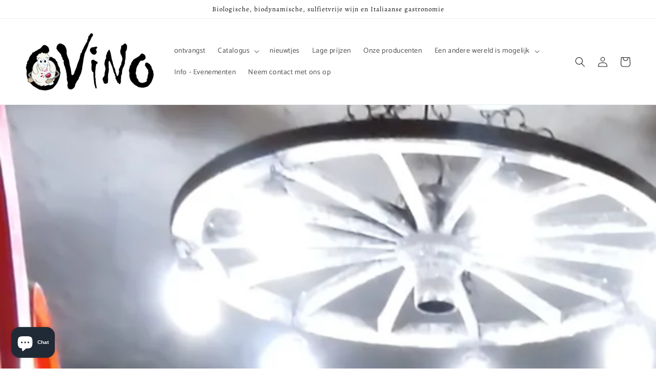

--- FILE ---
content_type: text/css
request_url: https://cdn.shopify.com/extensions/019b462b-946a-72e5-b1d4-4d19a0742916/algoshop-announcement-bar-34/assets/announcement-bar.css
body_size: 2134
content:
.algoshop-announcement-bar {
  width: 100%;
  padding: 12px;
  position: absolute;
  left: 0;
  z-index: 1000;
  display: flex;
  align-items: center;
  overflow: hidden;
  background-color: #303030;
}

/* Center the simple announcement bar */
.announcement-bar--simple {
  justify-content: center;
}

.announcement-bar--simple .announcement-bar__content {
  justify-content: center;
}

/* Carousel announcement bar styles */
.announcement-bar--carousel {
  justify-content: space-between;
}

.announcement-bar--carousel .announcement-bar__content {
  justify-content: center;
  width: auto;
  margin: 0 auto;
  position: relative;
  min-width: 200px;
  flex: 1;
  overflow: hidden;
  min-height: 36px;
  position: relative;
}

/* Carousel content animation */
.announcement-bar__carousel-item {
  display: flex;
  align-items: center;
  justify-content: center;
  position: absolute;
  left: 0;
  top: 0;
  width: 100%;
  height: 100%;
  transition:
    transform 0.5s ease,
    opacity 0.5s ease;
  opacity: 0;
  transform: translateX(100%);
  pointer-events: none;
  z-index: 1;
}

/* Animation entering from right */
.announcement-bar__carousel-item.active {
  opacity: 1;
  transform: translateX(0);
  pointer-events: auto;
  z-index: 2;
}

.announcement-bar__carousel-item.previous {
  opacity: 0;
  transform: translateX(-100%);
  z-index: 1;
}

/* Animation entering from left */
.announcement-bar__carousel-item.from-left {
  transform: translateX(-100%);
  z-index: 1;
}

.announcement-bar__carousel-item.from-left.active {
  opacity: 1;
  transform: translateX(0);
  z-index: 2;
}

.announcement-bar__carousel-item.exit-right {
  opacity: 0;
  transform: translateX(100%);
  z-index: 1;
}

/* Marquee announcement bar styles */
.announcement-bar--marquee {
  justify-content: flex-start;
  width: 100%;
  z-index: 1000;
}

.announcement-bar__content {
  display: flex;
  align-items: center;
  width: 100%;
}

/* Carousel navigation buttons */
.announcement-bar__nav-button {
  width: 32px;
  height: 32px;
  display: flex;
  align-items: center;
  justify-content: center;
  background: transparent;
  border: none;
  cursor: pointer;
  padding: 0;
  z-index: 10;
  flex-shrink: 0;
}

.announcement-bar__nav-button:hover {
  opacity: 1;
}

.announcement-bar__nav-button--prev {
  margin-right: 8px;
}

.announcement-bar__nav-button--next {
  margin-left: 8px;
}

.announcement-bar__nav-button img {
  width: 16px;
  height: 16px;
}

/* Scrolling container */
.announcement-bar__marquee {
  flex: 1;
  overflow: hidden;
  position: relative;
  height: 36px;
}

/* Scrolling content */
.announcement-bar__marquee-content {
  position: absolute;
  display: flex;
  align-items: center;
  white-space: nowrap;
  will-change: transform;
}

/* Content items */
.announcement-bar__content-item {
  display: inline-flex;
  align-items: center;
  flex-shrink: 0;
}

/* Spacing */
.announcement-bar__marquee-content > div {
  margin-right: 8px;
}

/* Icon container */
.announcement-bar__icon {
  flex-shrink: 0;
  display: flex;
  align-items: center;
  justify-content: center;
  margin-right: 8px;
}

.announcement-bar__icon img {
  width: 24px;
  height: 24px;
  display: block;
}

/* Text container */
.announcement-bar__text {
  display: inline-block;
  min-width: 0;
  vertical-align: middle;
  text-align: left;
  max-width: 100%;
  overflow: hidden;
}

/* Simple announcement bar text styles - allows line breaks */
.announcement-bar--simple .announcement-bar__title {
  margin: 0;
  font-weight: 650;
  font-size: 14px;
  line-height: 1.2;
  letter-spacing: -0.2px;
  display: block;
  text-shadow: 0 1px 2px rgba(0, 0, 0, 0.1);
  white-space: normal;
  word-wrap: break-word;
}

.announcement-bar--simple .announcement-bar__subheading {
  font-size: 12px;
  margin: 8px 0 0 0;
  font-weight: 450;
  line-height: 1.2;
  letter-spacing: -0.2px;
  display: block;
  text-shadow: 0 1px 2px rgba(0, 0, 0, 0.1);
  white-space: normal;
  word-wrap: break-word;
}

/* Marquee announcement bar text styles - no line breaks, width auto-adjusts */
.announcement-bar--marquee .announcement-bar__title {
  margin: 0;
  font-weight: 650;
  font-size: 14px;
  line-height: 100%;
  letter-spacing: -0.2px;
  display: block;
  text-shadow: 0 1px 2px rgba(0, 0, 0, 0.1);
  white-space: nowrap;
  overflow: visible;
}

.announcement-bar--marquee .announcement-bar__subheading {
  font-size: 12px;
  margin: 8px 0 0 0;
  font-weight: 450;
  line-height: 100%;
  letter-spacing: -0.2px;
  display: block;
  text-shadow: 0 1px 2px rgba(0, 0, 0, 0.1);
  white-space: nowrap;
  overflow: visible;
}

/* Carousel announcement bar text styles - no line breaks, ellipsis for overflow */
.announcement-bar--carousel .announcement-bar__title {
  margin: 0;
  font-weight: 650;
  font-size: 14px;
  line-height: 100%;
  letter-spacing: -0.2px;
  display: block;
  text-shadow: 0 1px 2px rgba(0, 0, 0, 0.1);
  white-space: nowrap;
  overflow: hidden;
  text-overflow: ellipsis;
}

.announcement-bar--carousel .announcement-bar__subheading {
  font-size: 12px;
  margin: 8px 0 0 0;
  font-weight: 450;
  line-height: 100%;
  letter-spacing: -0.2px;
  display: block;
  text-shadow: 0 1px 2px rgba(0, 0, 0, 0.1);
  white-space: nowrap;
  overflow: hidden;
  text-overflow: ellipsis;
}

/* Button styles */
.announcement-bar__button {
  padding: 6px 12px;
  border-radius: 4px;
  text-decoration: none;
  white-space: nowrap;
  font-size: 12px;
  font-weight: 600;
  line-height: 16px;
  letter-spacing: 0%;
  margin-left: 24px;
  flex-shrink: 0;
  position: relative;
  z-index: 1;
  transition: opacity 0.2s ease;
}

.announcement-bar__button:hover {
  opacity: 0.9;
}

@keyframes marquee {
  0% {
    transform: translateX(0);
  }
  100% {
    transform: translateX(-100%);
  }
}

/* Responsive design */
@media (max-width: 768px) {
  .announcement-bar__marquee {
    height: auto;
    min-height: 40px;
  }

  /* 修改移动端布局，避免文字被挤压 */
  .announcement-bar__content-item {
    flex-direction: row;
    align-items: center;
    flex-wrap: nowrap;
    width: auto;
    padding: 0 4px;
  }

  /* 确保文字区域有适当的宽度 */
  .announcement-bar__text {
    min-width: 120px;
    margin-right: 8px;
  }

  /* 调整图标大小和间距 */
  .announcement-bar__icon {
    margin-right: 6px;
    flex-shrink: 0;
  }

  .announcement-bar__icon img {
    width: 20px;
    height: 20px;
  }

  /* 移动端改进滚动通知栏文字样式 */
  .announcement-bar--marquee .announcement-bar__title {
    font-size: 13px;
    white-space: nowrap;
    overflow: visible;
  }

  .announcement-bar--marquee .announcement-bar__subheading {
    font-size: 11px;
    margin-top: 4px;
    white-space: nowrap;
    overflow: visible;
  }

  /* 调整按钮样式 */
  .announcement-bar__button {
    margin-left: 0;
    margin-top: 0;
    padding: 4px 8px;
    font-size: 11px;
    flex-shrink: 0;
  }

  /* 增加跑马灯内容容器的有效展示 */
  .announcement-bar__marquee-content {
    height: 100%;
  }

  /* 调整按钮容器的间距 */
  .announcement-bar__button-container {
    margin-left: 16px;
  }
}
.announcement-bar__button-container {
  position: relative;
}

/* Scrolling container styles */
.announcement-bar-scroll-top-container {
  position: relative;
  width: 100%;
  z-index: 9998;
}

.announcement-bar-scroll-bottom-container {
  position: relative;
  width: 100%;
  z-index: 9998;
}

/* Fixed container styles */
.announcement-bar-top-container {
  position: fixed;
  top: 0;
  left: 0;
  width: 100%;
  z-index: 9999;
}

.announcement-bar-bottom-container {
  position: fixed;
  bottom: 0;
  left: 0;
  width: 100%;
  z-index: 9999;
}

/* Wrapper container styles */
.announcement-bar-top-wrapper {
  position: relative;
  width: 100%;
}

.announcement-bar-bottom-wrapper {
  position: relative;
  width: 100%;
}

/* #region Custom image background Announcement bar styles start*/
.announcement_default_bg_01 {
  --color: rgba(114, 114, 114, 0.3);
  background-color: #191a1a;
  background-image:
    linear-gradient(
      0deg,
      transparent 24%,
      var(--color) 25%,
      var(--color) 26%,
      transparent 27%,
      transparent 74%,
      var(--color) 75%,
      var(--color) 76%,
      transparent 77%,
      transparent
    ),
    linear-gradient(
      90deg,
      transparent 24%,
      var(--color) 25%,
      var(--color) 26%,
      transparent 27%,
      transparent 74%,
      var(--color) 75%,
      var(--color) 76%,
      transparent 77%,
      transparent
    );
  background-size: 30px 30px;
}

.announcement_default_bg_02 {
  --color: #e1e1e1;
  background-color: #f3f3f3;
  background-image:
    linear-gradient(
      0deg,
      transparent 24%,
      var(--color) 25%,
      var(--color) 26%,
      transparent 27%,
      transparent 74%,
      var(--color) 75%,
      var(--color) 76%,
      transparent 77%,
      transparent
    ),
    linear-gradient(
      90deg,
      transparent 24%,
      var(--color) 25%,
      var(--color) 26%,
      transparent 27%,
      transparent 74%,
      var(--color) 75%,
      var(--color) 76%,
      transparent 77%,
      transparent
    );
  background-size: 30px 30px;
}

.announcement_default_bg_03 {
  background-color: #313131;
  background-image: radial-gradient(rgba(255, 255, 255, 0.171) 2px, transparent 0);
  background-size: 20px 20px;
  background-position: -5px -5px;
}

.announcement_default_bg_04 {
  background-color: #ffffff;
  background-image: radial-gradient(rgba(12, 12, 12, 0.171) 2px, transparent 0);
  background-size: 20px 20px;
  background-position: -5px -5px;
}

.announcement_default_bg_05 {
  background:
    radial-gradient(circle at 25% 25%, #becce1 15%, transparent 15%),
    radial-gradient(circle at 75% 75%, #fff 15%, transparent 15%);
  background-size: 10px 10px;
  background-color: #edf2f6;
}

.announcement_default_bg_06 {
  background:
    radial-gradient(circle at 25% 25%, #ccc 15%, transparent 15%),
    radial-gradient(circle at 75% 75%, #ccc 15%, transparent 15%);
  background-size: 10px 10px;
  background-color: #fff;
}

.announcement_default_bg_07 {
  background: repeating-linear-gradient(
    45deg,
    #b2dcca,
    #b2dcca 20px,
    #d1f0e6 20px,
    #d1f0e6 40px
  );
}

.announcement_default_bg_08 {
  background: repeating-linear-gradient(
    45deg,
    #f9e1a7,
    #f9e1a7 20px,
    #f8f0de 20px,
    #f8f0de 40px
  );
}

.announcement_default_bg_09 {
  background: repeating-linear-gradient(
    45deg,
    #f2b059,
    #f2b059 20px,
    #ee842c 20px,
    #ee842c 40px
  );
}

.announcement_default_bg_10 {
  background:
    repeating-linear-gradient(45deg, #ffc1b9, #ffc1b9 30px, #28ab44 30px, #28ab44 60px),
    repeating-linear-gradient(135deg, #e74c3c, #e74c3c 30px, #f1c40f 30px, #f1c40f 60px);
}

.announcement_default_bg_11 {
  position: relative;
  background-color: #2a2a72;
  overflow: hidden;
  box-shadow:
    0 0.3em 0.8em rgba(0, 0, 0, 0.3),
    0 1.5em 2em rgba(0, 0, 0, 0.15);
  z-index: 1;
}

.announcement_default_bg_11::before {
  content: '';
  position: absolute;
  inset: 0;
  z-index: -1;
  background:
    repeating-linear-gradient(
      45deg,
      transparent 0,
      transparent 35px,
      rgba(255, 255, 255, 0.15) 35px,
      rgba(255, 255, 255, 0.15) 70px
    ),
    repeating-linear-gradient(
      -45deg,
      transparent 0,
      transparent 35px,
      rgba(255, 255, 255, 0.15) 35px,
      rgba(255, 255, 255, 0.15) 70px
    ),
    linear-gradient(90deg, #009ffd, #2a2a72);
}

.announcement_default_bg_11::after {
  content: '';
  position: absolute;
  inset: 0;
  z-index: -1;
  background:
    radial-gradient(
      circle at 50% 50%,
      transparent 20%,
      rgba(0, 0, 0, 0.2) 70%,
      rgba(0, 0, 0, 0.5) 100%
    ),
    repeating-conic-gradient(
      from 0deg,
      rgba(255, 255, 255, 0.15) 0deg 30deg,
      transparent 30deg 60deg
    );
  mix-blend-mode: overlay;
  animation: rotate 10s linear infinite;
}

@keyframes rotate {
  0% {
    transform: rotate(0deg);
  }
  100% {
    transform: rotate(360deg);
  }
}

@media (prefers-reduced-motion: reduce) {
  .announcement_default_bg_11::before {
    animation: none;
  }
}

@media (prefers-contrast: more) {
  .announcement_default_bg_11 {
    background-color: #1a1a4a;
  }
  .announcement_default_bg_11::before {
    opacity: 0.9;
  }
}

.announcement_default_bg_12 {
  background: repeating-linear-gradient(
    45deg,
    #0050fc,
    #0050fc 20px,
    #0684fade 20px,
    #0684fade 40px
  );
}

.announcement_default_bg_13 {
  background-image:
    linear-gradient(90deg, rgba(255, 128, 128, 0.5) 50%, transparent 50%),
    linear-gradient(rgba(255, 128, 128, 0.5) 50%, transparent 50%);
  background-size: 30px 30px;
}

.announcement_default_bg_14 {
  background-image: linear-gradient(40deg, orange 50%, orangered 55%, orange 55%);
  background-size: 2em 2em;
  background-repeat: round;
  background-color: orange;
}

.announcement_default_bg_15 {
  --color: #b589d2;
  background-color: #825dab;
  position: relative;
}
.announcement_default_bg_15::after {
  content: '';
  position: absolute;
  inset: 0;
  opacity: 0.8;
  background:
    radial-gradient(circle, var(--color) 15%, transparent 15%),
    radial-gradient(circle, var(--color) 15%, transparent 15%) 6px -6px,
    radial-gradient(circle, var(--color) 15%, transparent 15%) 6px -1px,
    radial-gradient(circle, var(--color) 15%, transparent 15%) 10px 2px,
    radial-gradient(circle, var(--color) 15%, transparent 15%) 14px 5px,
    radial-gradient(circle, var(--color) 15%, transparent 15%) 18px 8px,
    radial-gradient(circle, var(--color) 15%, transparent 15%) 18px 12px,
    radial-gradient(circle, var(--color) 15%, transparent 15%) 23px 6px;
  background-size: 50px 50px;
}

.announcement_default_bg_16 {
  --s: 12px; /* control the size */
  --_c: #0000, #b7ebc6 1deg 79deg, #0000 81deg;
  --g0: conic-gradient(from 140deg at 50% 87.5%, var(--_c));
  --g1: conic-gradient(from 140deg at 50% 81.25%, var(--_c));
  --g2: conic-gradient(from 140deg at 50% 75%, var(--_c));
  --g3: conic-gradient(at 10% 20%, #0000 75%, #fff 0);
  background:
    var(--g0) 0 calc(var(--s) / -4),
    var(--g0) var(--s) calc(3 * var(--s) / 4),
    var(--g1),
    var(--g1) var(--s) var(--s),
    var(--g2) 0 calc(var(--s) / 4),
    var(--g2) var(--s) calc(5 * var(--s) / 4),
    var(--g3) calc(var(--s) / -10) var(--s),
    var(--g3) calc(9 * var(--s) / 10) calc(2 * var(--s)),
    repeating-conic-gradient(from 45deg, #6bc77a 0 25%, #6bc77a 0 50%);
  background-size: calc(2 * var(--s)) calc(2 * var(--s));
}
/* #endregion Custom image background Announcement bar styles end*/


--- FILE ---
content_type: text/javascript
request_url: https://cdn.shopify.com/extensions/019b462b-946a-72e5-b1d4-4d19a0742916/algoshop-announcement-bar-34/assets/announcement-bar.js
body_size: -407
content:
document.addEventListener('DOMContentLoaded', async function () {
  const baseUrl = window.annouce_config.baseUrl;
  if (baseUrl === '') {
    console.error('API Base URL is not set');
    return;
  }
  const apiUrl = `${baseUrl}/api/bars/ab/list/show`;
  const bodyData = {
    shop: window.shopData.shopDomain,
    userId: window.shopData.userId,
    userDevice: window.shopData.userDevice,
    pageType: window.shopData.pageType,
    productId: window.shopData.productId,
    clientHandle: window.annouce_config.appHandle
  };
  const { data } = await fetch(apiUrl, {
    method: 'POST',
    headers: {
      'Content-Type': 'application/json'
    },
    body: JSON.stringify(bodyData)
  }).then((response) => response.json());
  window.render.renderAnnouncements(data);
  window.render.renderBlockAnnouncements(data);
});
